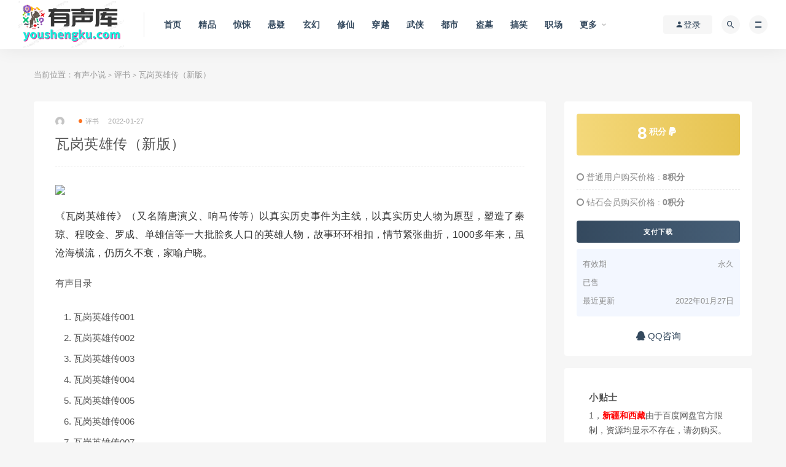

--- FILE ---
content_type: text/html; charset=UTF-8
request_url: https://www.oncline.cn/archives/6626.html
body_size: 15856
content:
<!DOCTYPE html>
<html lang="zh-CN">
<head>
	<meta charset="UTF-8">
	<meta http-equiv="X-UA-Compatible" content="IE=edge">
	<meta name="viewport" content="width=device-width, initial-scale=1">
	<link rel="profile" href="https://gmpg.org/xfn/11">
	<link href="http://www.oncline.cn/wp-content/uploads/2021/12/1640834822-2fb17d6b4e48ecc.png" rel="icon">
  <title>瓦岗英雄传（新版）-有声小说</title>

	<meta name='robots' content='max-image-preview:large' />
<link rel='dns-prefetch' href='//www.oncline.cn' />
<link rel='dns-prefetch' href='//s.w.org' />
        <meta property="og:title" content="瓦岗英雄传（新版）">
        <meta property="og:description" content=" ...">
        <meta property="og:type" content="article">
        <meta property="og:url" content="https://www.oncline.cn/archives/6626.html">
        <meta property="og:site_name" content="有声小说">
        <meta property="og:image" content="https://imagev2.xmcdn.com/group73/M00/7E/CE/wKgO0V5OhGqz6EsCAAApkRFneDA592.jpg">
    <link rel='stylesheet' id='audioigniter-css'  href='https://www.oncline.cn/wp-content/plugins/audioigniter/player/build/style.css?ver=1.7.1' type='text/css' media='all' />
<link rel='stylesheet' id='external-css'  href='https://www.oncline.cn/wp-content/themes/ripro/assets/css/external.css?ver=8.9.0' type='text/css' media='all' />
<link rel='stylesheet' id='sweetalert2-css'  href='https://www.oncline.cn/wp-content/themes/ripro/assets/css/sweetalert2.min.css?ver=8.9.0' type='text/css' media='all' />
<link rel='stylesheet' id='app-css'  href='https://www.oncline.cn/wp-content/themes/ripro/assets/css/app.css?ver=8.9.0' type='text/css' media='all' />
<link rel='stylesheet' id='diy-css'  href='https://www.oncline.cn/wp-content/themes/ripro/assets/css/diy.css?ver=8.9.0' type='text/css' media='all' />
<link rel='stylesheet' id='fancybox-css'  href='https://www.oncline.cn/wp-content/themes/ripro/assets/css/jquery.fancybox.min.css?ver=8.9.0' type='text/css' media='all' />
<script type='text/javascript' src='https://www.oncline.cn/wp-content/themes/ripro/assets/js/jquery-2.2.4.min.js?ver=2.2.4' id='jquery-js'></script>
<script type='text/javascript' src='https://www.oncline.cn/wp-content/themes/ripro/assets/js/plugins/sweetalert2.min.js?ver=8.9.0' id='sweetalert2-js'></script>
<meta name="keywords" content="评书">
<meta name="description" content="《瓦岗英雄传》（又名隋唐演义、响马传等）以真实历史事件为主线，以真实历史人物为原型，塑造了秦琼、程咬金、罗成、单雄信等一大批脍炙人口的英雄人物，故事环环相扣，情节紧张曲折，1000多年来，虽沧海横流，仍历久不衰，家喻户晓。有声目录瓦岗英雄传001瓦岗英雄传002瓦岗英雄传003瓦...">
<style type="text/css">.navbar .logo {

    max-width: 172px;

}</style>	<!-- HTML5 shim, for IE6-8 support of HTML5 elements. All other JS at the end of file. -->
    <!--[if lt IE 9]>
      <script src="https://www.oncline.cn/wp-content/themes/ripro/assets/js/html5shiv.js"></script>
      <script src="https://www.oncline.cn/wp-content/themes/ripro/assets/js/respond.min.js"></script>
    <![endif]-->
    </head>

<body class="post-template-default single single-post postid-6626 single-format-standard  max_width navbar-sticky navbar-full sidebar-right pagination-numeric">

<div class="site">
    
<header class="site-header">
      <div class="navbar">
      <div class="logo-wrapper">
              <a href="https://www.oncline.cn/">
          <img class="logo regular tap-logo" src="http://www.oncline.cn/wp-content/uploads/2021/12/1639728221-a23906e0054ba39.png" data-dark="" alt="有声小说">
        </a>
            </div>
      <div class="sep"></div>
      
      <nav class="main-menu hidden-xs hidden-sm hidden-md">
        
        <ul id="menu-newmenu" class="nav-list u-plain-list"><li id="menu-item-2807" class="menu-item menu-item-type-custom menu-item-object-custom menu-item-home menu-item-2807"><a href="https://www.oncline.cn/">首页</a></li>
<li id="menu-item-442" class="menu-item menu-item-type-taxonomy menu-item-object-category menu-item-442"><a href="https://www.oncline.cn/jingpinxiaoshuo">精品</a></li>
<li id="menu-item-443" class="menu-item menu-item-type-taxonomy menu-item-object-category menu-item-443"><a href="https://www.oncline.cn/jingsongxiaoshuo">惊悚</a></li>
<li id="menu-item-445" class="menu-item menu-item-type-taxonomy menu-item-object-category menu-item-445"><a href="https://www.oncline.cn/xuanyixiaoshuo">悬疑</a></li>
<li id="menu-item-448" class="menu-item menu-item-type-taxonomy menu-item-object-category menu-item-448"><a href="https://www.oncline.cn/xuanhuanxiaoshuo">玄幻</a></li>
<li id="menu-item-444" class="menu-item menu-item-type-taxonomy menu-item-object-category menu-item-444"><a href="https://www.oncline.cn/xiuxianxiaoshuo">修仙</a></li>
<li id="menu-item-449" class="menu-item menu-item-type-taxonomy menu-item-object-category menu-item-449"><a href="https://www.oncline.cn/chuanyuexiaoshuo">穿越</a></li>
<li id="menu-item-447" class="menu-item menu-item-type-taxonomy menu-item-object-category menu-item-447"><a href="https://www.oncline.cn/wuxiaxiaoshuo">武侠</a></li>
<li id="menu-item-452" class="menu-item menu-item-type-taxonomy menu-item-object-category menu-item-452"><a href="https://www.oncline.cn/dushixiaoshuo">都市</a></li>
<li id="menu-item-2969" class="menu-item menu-item-type-taxonomy menu-item-object-category menu-item-2969"><a href="https://www.oncline.cn/daomuxiaoshuo">盗墓</a></li>
<li id="menu-item-3393" class="menu-item menu-item-type-taxonomy menu-item-object-category menu-item-3393"><a href="https://www.oncline.cn/gaoxiaoxiaoshuo">搞笑</a></li>
<li id="menu-item-3395" class="menu-item menu-item-type-taxonomy menu-item-object-category menu-item-3395"><a href="https://www.oncline.cn/zhichangxiaoshuo">职场</a></li>
<li id="menu-item-3399" class="menu-item menu-item-type-taxonomy menu-item-object-category menu-item-has-children menu-item-3399"><a href="https://www.oncline.cn/gengduoxiaoshuo">更多</a>
<ul class="sub-menu">
	<li id="menu-item-3398" class="menu-item menu-item-type-taxonomy menu-item-object-category menu-item-3398"><a href="https://www.oncline.cn/chongshengxiaoshuo">重生</a></li>
	<li id="menu-item-3404" class="menu-item menu-item-type-taxonomy menu-item-object-category menu-item-3404"><a href="https://www.oncline.cn/ertongxiaoshuo">儿童</a></li>
	<li id="menu-item-3405" class="menu-item menu-item-type-taxonomy menu-item-object-category menu-item-3405"><a href="https://www.oncline.cn/lishixiaoshuo">历史</a></li>
	<li id="menu-item-3406" class="menu-item menu-item-type-taxonomy menu-item-object-category menu-item-3406"><a href="https://www.oncline.cn/wenxuexiaoshuo">文学</a></li>
	<li id="menu-item-3407" class="menu-item menu-item-type-taxonomy menu-item-object-category menu-item-3407"><a href="https://www.oncline.cn/zixunxiaoshuo">资讯</a></li>
</ul>
</li>
</ul>      </nav>
      
      <div class="main-search">
        <form method="get" class="search-form inline" action="https://www.oncline.cn/">
  <input type="search" class="search-field inline-field" placeholder="输入关键词，回车..." autocomplete="off" value="" name="s" required="required">
  <button type="submit" class="search-submit"><i class="mdi mdi-magnify"></i></button>
</form>        <div class="search-close navbar-button"><i class="mdi mdi-close"></i></div>
      </div>

      <div class="actions">
                  <!-- user -->
                        <div class="login-btn navbar-button"><i class="mdi mdi-account"></i> 登录</div>
                          <!-- user end -->
        <div class="search-open navbar-button"><i class="mdi mdi-magnify"></i></div>
                <div class="burger"></div>
      </div>
    </div>
  </header>

<div class="header-gap"></div>    <div class="site-content">
    

<div class="container">
	
	
	<div class="breadcrumbs">
	当前位置：<a href="https://www.oncline.cn">有声小说</a> <small>></small> <a href="https://www.oncline.cn/pingshuxiaoshuo">评书</a> <small>></small> 瓦岗英雄传（新版）	</div>
	<div class="row">
		<div class="content-column col-lg-9">
			<div class="content-area">
				<main class="site-main">
					<article id="post-6626" class="article-content">
    <div class="container">
  <div class="cao_entry_header">

  <header class="entry-header">          <div class="entry-meta">
                  <span class="meta-author">
            <a>
              <img alt='' src='https://secure.gravatar.com/avatar/?s=40&#038;d=mm&#038;r=g' srcset='https://secure.gravatar.com/avatar/?s=80&#038;d=mm&#038;r=g 2x' class='avatar avatar-40 photo avatar-default' height='40' width='40' loading='lazy'/>            </a>
          </span>
                  <span class="meta-category">
                          <a target="_blank" href="https://www.oncline.cn/pingshuxiaoshuo" rel="category">
                  <i class="dot"></i>评书              </a>
                      </span>
                  <span class="meta-date">
            <a target="_blank" href="https://www.oncline.cn/archives/6626.html">
              <time datetime="2022-01-27T13:41:38+08:00">
                2022-01-27              </time>
            </a>
          </span>
                    <span class="meta-edit"></span>
        
      </div>
    
    <h1 class="entry-title">瓦岗英雄传（新版）</h1>  </header></div></div>  <div class="container">
    <div class="entry-wrapper">
            <div class="entry-content u-text-format u-clearfix">
        <p><img src="https://imagev2.xmcdn.com/group73/M00/7E/CE/wKgO0V5OhGqz6EsCAAApkRFneDA592.jpg"></p>
<div class="album-intro Q_v">
<article class="intro Q_v">
<p style="font-size:16px;color:#333333;line-height:30px;font-family:Helvetica,Arial,sans-serif;font-weight:normal;text-align:justify;hyphens:auto" data-flag="normal"><span>《瓦岗英雄传》（又名隋唐演义、响马传等）以真实历史事件为主线，以真实历史人物为原型，塑造了秦琼、程咬金、罗成、单雄信等一大批脍炙人口的英雄人物，故事环环相扣，情节紧张曲折，1000多年来，虽沧海横流，仍历久不衰，家喻户晓。</span></p>
</article>
</div>
<p>有声目录</p>
<ol>
<li>瓦岗英雄传001</li>
<li>瓦岗英雄传002</li>
<li>瓦岗英雄传003</li>
<li>瓦岗英雄传004</li>
<li>瓦岗英雄传005</li>
<li>瓦岗英雄传006</li>
<li>瓦岗英雄传007</li>
<li>瓦岗英雄传008</li>
<li>瓦岗英雄传009</li>
<li>瓦岗英雄传010</li>
<li>瓦岗英雄传011</li>
<li>瓦岗英雄传012</li>
<li>瓦岗英雄传013</li>
<li>瓦岗英雄传014</li>
<li>瓦岗英雄传015</li>
<li>瓦岗英雄传016</li>
<li>瓦岗英雄传017</li>
<li>瓦岗英雄传018</li>
<li>瓦岗英雄传019</li>
<li>瓦岗英雄传020</li>
</ol>
      </div>
      <div id="pay-single-box"></div>
        <div class="article-copyright"><span style="color:red">如果付款后未跳转链接.请刷新一下网页</span>
如果还是未跳转出链接.加管理补发链接
QQ：2559748269 微信：457758016 
不会保存百度网盘的.看教程
打开一个资源链接，然后输入提取码。
如果是手机保存，一定要把链接复制到浏览器，然后登陆自己的百度网盘账号在保存。
直接在网盘APP里是不可以分文件夹保存的，百度会员可以忽略。
使用说明：<br>
1.资源均为百度网盘链接分享<br>
2.购买以后可以直接看到网盘链接<br>
3.把链接粘贴到浏览器填写上提取码<br>
4.把分享的资源保存到自己网盘里即可<br>
5.用手机可以直接在网盘里直接在线收听<br>
5.不是百度会员的话只能每次保存500个文件<br>
6.不是百度会员每次保存一个文件夹就可以了<br>

<br/><a href="https://www.oncline.cn">有声小说</a> &raquo; <a href="https://www.oncline.cn/archives/6626.html">瓦岗英雄传（新版）</a></div>

<div class="ripro_gg_wrap pc"><img src="http://www.oncline.cn/wp-content/uploads/2022/10/bot2.png"></div><div class="article-footer">
    <div class="author-box">
    <div class="author-image">
      <img alt='' src='https://secure.gravatar.com/avatar/?s=96&#038;d=mm&#038;r=g' srcset='https://secure.gravatar.com/avatar/?s=192&#038;d=mm&#038;r=g 2x' class='avatar avatar-96 photo avatar-default' height='96' width='96' loading='lazy'/>    </div>
    <div class="author-info">
      <h4 class="author-name">
        <a target="_blank" href="javascript:;"></a>
        <span class="label label-default"><i class="fa fa-diamond"></i> 普通</span>      </h4>
    </div>
  </div>
     
</div>    </div>
  </div>
</article>


  <div class="entry-navigation">
    <nav class="article-nav">
        <span class="article-nav-prev">上一篇<br><a href="https://www.oncline.cn/archives/4867.html" rel="prev">康旭来唱太平歌词</a></span>
        <span class="article-nav-next">下一篇<br><a href="https://www.oncline.cn/archives/4869.html" rel="next">隋唐演义|史上最全的隋唐演义</a></span>
    </nav>
    
  </div>

      <!-- # 标准网格模式... -->
      <div class="related-posts-grid">
        <h4 class="u-border-title">相关推荐</h4>
        <div class="row">
                     <div class="col-6 col-sm-3 col-md-3 mt-10 mb-10">
              <article class="post">
                      <div class="entry-media">
        <div class="placeholder" style="padding-bottom: 66.666666666667%;">
          <a target="_blank"  href="https://www.oncline.cn/archives/5195.html">
            <img class="lazyload" data-src="https://imagev2.xmcdn.com/storages/2370-audiofreehighqps/4E/B0/CKwRIasEiqOyAAEZYACzJ8st.jpg" src="[data-uri]" alt="听友98936963的专辑">
          </a>
                  </div>
              </div>
                      <div class="entry-wrapper">
                  
  <header class="entry-header">    
    <h4 class="entry-title"><a target="_blank" href="https://www.oncline.cn/archives/5195.html" title="听友98936963的专辑" rel="bookmark">听友98936963的专辑</a></h4>  </header>                </div>
              </article>
            </div>
                      <div class="col-6 col-sm-3 col-md-3 mt-10 mb-10">
              <article class="post">
                      <div class="entry-media">
        <div class="placeholder" style="padding-bottom: 66.666666666667%;">
          <a target="_blank"  href="https://www.oncline.cn/archives/5180.html">
            <img class="lazyload" data-src="https://imagev2.xmcdn.com/storages/775a-audiofreehighqps/AE/BE/CMCoOSMEGO7nAAAOKACPKca2.jpg" src="[data-uri]" alt="纸风铃">
          </a>
                  </div>
              </div>
                      <div class="entry-wrapper">
                  
  <header class="entry-header">    
    <h4 class="entry-title"><a target="_blank" href="https://www.oncline.cn/archives/5180.html" title="纸风铃" rel="bookmark">纸风铃</a></h4>  </header>                </div>
              </article>
            </div>
                      <div class="col-6 col-sm-3 col-md-3 mt-10 mb-10">
              <article class="post">
                      <div class="entry-media">
        <div class="placeholder" style="padding-bottom: 66.666666666667%;">
          <a target="_blank"  href="https://www.oncline.cn/archives/5330.html">
            <img class="lazyload" data-src="https://imagev2.xmcdn.com/group74/M04/70/E9/wKgO3F5OUFOx_nR3AADpjLMTSOM443.jpg" src="[data-uri]" alt="中外经典鉴赏幽默大套餐^_^！">
          </a>
                  </div>
              </div>
                      <div class="entry-wrapper">
                  
  <header class="entry-header">    
    <h4 class="entry-title"><a target="_blank" href="https://www.oncline.cn/archives/5330.html" title="中外经典鉴赏幽默大套餐^_^！" rel="bookmark">中外经典鉴赏幽默大套餐^_^！</a></h4>  </header>                </div>
              </article>
            </div>
                      <div class="col-6 col-sm-3 col-md-3 mt-10 mb-10">
              <article class="post">
                      <div class="entry-media">
        <div class="placeholder" style="padding-bottom: 66.666666666667%;">
          <a target="_blank"  href="https://www.oncline.cn/archives/7040.html">
            <img class="lazyload" data-src="https://imagev2.xmcdn.com/group64/M04/10/FD/wKgMaV2DLhyzwe7BAAAtgpV4THE180.png" src="[data-uri]" alt="三山子评书小段">
          </a>
                  </div>
              </div>
                      <div class="entry-wrapper">
                  
  <header class="entry-header">    
    <h4 class="entry-title"><a target="_blank" href="https://www.oncline.cn/archives/7040.html" title="三山子评书小段" rel="bookmark">三山子评书小段</a></h4>  </header>                </div>
              </article>
            </div>
                  </div>
      </div>
    
  

<div class="bottom-area">
    <div id="comments" class="comments-area">
        
        
        
        	<div id="respond" class="comment-respond">
		<h3 id="reply-title" class="comment-reply-title">发表评论 <small><a rel="nofollow" id="cancel-comment-reply-link" href="/archives/6626.html#respond" style="display:none;">取消回复</a></small></h3><form action="https://www.oncline.cn/wp-comments-post.php" method="post" id="commentform" class="comment-form" novalidate><p class="comment-form-comment"><textarea id="comment" name="comment" rows="8" aria-required="true"></textarea></p><div class="row comment-author-inputs"><div class="col-md-4 input"><p class="comment-form-author"><label for="author">昵称*</label><input id="author" name="author" type="text" value="" size="30" aria-required='true'></p></div>
<div class="col-md-4 input"><p class="comment-form-email"><label for="email">E-mail*</label><input id="email" name="email" type="text" value="" size="30" aria-required='true'></p></div>
<div class="col-md-4 input"><p class="comment-form-url"><label for="url">网站</label><input id="url" name="url" type="text" value="" size="30"></p></div></div>
<p class="comment-form-cookies-consent"><input id="wp-comment-cookies-consent" name="wp-comment-cookies-consent" type="checkbox" value="yes"> <label for="wp-comment-cookies-consent">下次发表评论时，请在此浏览器中保存我的姓名、电子邮件和网站</label></p>
<p class="form-submit"><input name="submit" type="submit" id="submit" class="button" value="发表评论" /> <input type='hidden' name='comment_post_ID' value='6626' id='comment_post_ID' />
<input type='hidden' name='comment_parent' id='comment_parent' value='0' />
</p></form>	</div><!-- #respond -->
	    </div>
</div>				</main>
			</div>
		</div>
					<div class="sidebar-column col-lg-3">
				
<aside class="widget-area">
	<div id="cao_widget_pay-5" class="widget widget-pay"><div class="pay--rateinfo"><b><span class="price">8<sup>积分 <i class="fa fa-paypal"></i></sup></span></b></div><ul class="pricing-options"><li><i class="fa fa-circle-o"></i> 普通用户购买价格 : <span class="pricing__opt">8积分</span></li><li><i class="fa fa-circle-o"></i> 钻石会员购买价格 : <span class="pricing__opt">0积分</span></li></ul><div class="pay--content"><div class="pay-box"><button type="button" class="click-pay btn btn--primary btn--block" data-postid="6626" data-nonce="3b4f77a757" data-price="8积分">支付下载</button></div></div><div class="agent--contact"><ul class="list-paybody"><li><span>有效期</span><span>永久 </span></li><li><span>已售</span><span></span></li><li><span>最近更新</span><span>2022年01月27日</span></li></ul></div><div class="ac_qqhao"><a target="_blank" href="http://wpa.qq.com/msgrd?v=3&uin=2559748269&site=qq&menu=yes"><i class="fa fa-qq"></i> QQ咨询</a></div></div><div id="block-8" class="widget widget_block"><section id="b2-widget-html-2" class="widget b2-widget-html mg-b box b2-radius"><div class="b2-widget-title"><h2 class="widget-title">小贴士</h2></div><div class="b2-widget-box">
			<div class="html-widget">
				<div class="html-widget-content">
					<span style="font-size:14px;">1，<span style="color: red;"><b>新疆和西藏</b></span>由于百度网盘官方限制，资源均显示不存在，请勿购买。<br><br>
2，<span style="color: red;"><b>无需登陆注册即可下单</b></span>，支付成功刷新后会自动出现百度云盘地址。<br><br>
3，<span style="color: red;"><b>不幸遇到资源失效</b></span>，感觉自己竟然花钱买了个寂寞(<span style="color: green;">概率低于1%</span>)，请联系站长哭诉，有补偿。<br><br>
4，<span style="color: red;"><b>失效反馈或其他建议联系邮箱</b></span>：2559748269@qq.com
<br>
反馈成功补偿1-3个有声小说。
<br><br>
5，上班时间：<span style="color: green;">
9:00—12:00 
14:00—19:00 
21:00—22:30
</span>
</strong></span><strong>
				</strong></div><strong>
			</strong></div><strong>
		</strong></div></section></div><div id="media_image-4" class="widget widget_media_image"><img width="300" height="300" src="https://www.oncline.cn/wp-content/uploads/2021/12/1640767087-d11599cce799b92.jpg" class="image wp-image-2809  attachment-full size-full" alt="" loading="lazy" style="max-width: 100%; height: auto;" srcset="https://www.oncline.cn/wp-content/uploads/2021/12/1640767087-d11599cce799b92.jpg 300w, https://www.oncline.cn/wp-content/uploads/2021/12/1640767087-d11599cce799b92-150x150.jpg 150w" sizes="(max-width: 300px) 100vw, 300px" /></div><div id="media_image-3" class="widget widget_media_image"><img width="300" height="128" src="https://www.oncline.cn/wp-content/uploads/2021/12/1640836338-076c1f287df87c5.png" class="image wp-image-2815  attachment-full size-full" alt="" loading="lazy" style="max-width: 100%; height: auto;" /></div><div id="cao_widget_post-7" class="widget cao-widget-posts"><div class="posts"><div class="left">      <div class="entry-media">
        <div class="placeholder" style="padding-bottom: 66.666666666667%;">
          <a target="_blank"  href="https://www.oncline.cn/archives/9604.html">
            <img class="lazyload" data-src="https://imagev2.xmcdn.com/group48/M02/97/BA/wKgKlVuc6-vD4hRQAAc46K4SAtE729.jpg" src="[data-uri]" alt="至尊归来之盛世妖后">
          </a>
                  </div>
              </div>
      <a href="https://www.oncline.cn/archives/9604.html" rel="bookmark" title="至尊归来之盛世妖后">至尊归来之盛世妖后</a></div><div class="left">      <div class="entry-media">
        <div class="placeholder" style="padding-bottom: 66.666666666667%;">
          <a target="_blank"  href="https://www.oncline.cn/archives/9141.html">
            <img class="lazyload" data-src="https://imagev2.xmcdn.com/group69/M0B/9E/04/wKgMb13faKHxK_0yAANLDBHEDJM684.jpg" src="[data-uri]" alt="重生千金归来【多人】女强&#038;甜宠">
          </a>
                  </div>
              </div>
      <a href="https://www.oncline.cn/archives/9141.html" rel="bookmark" title="重生千金归来【多人】女强&#038;甜宠">重生千金归来【多人】女强&#038;甜宠</a></div><div class="left">      <div class="entry-media">
        <div class="placeholder" style="padding-bottom: 66.666666666667%;">
          <a target="_blank"  href="https://www.oncline.cn/archives/9049.html">
            <img class="lazyload" data-src="https://imagev2.xmcdn.com/group44/M07/29/AC/wKgKkVsOXmzDOCL5AAIWBeyyXOk157.jpg" src="[data-uri]" alt="锦绣归">
          </a>
                  </div>
              </div>
      <a href="https://www.oncline.cn/archives/9049.html" rel="bookmark" title="锦绣归">锦绣归</a></div><div class="left">      <div class="entry-media">
        <div class="placeholder" style="padding-bottom: 66.666666666667%;">
          <a target="_blank"  href="https://www.oncline.cn/archives/9032.html">
            <img class="lazyload" data-src="https://imagev2.xmcdn.com/group65/M0B/E7/6E/wKgMal2AkLDCmJKIAAJCzA2MN1A318.jpg" src="[data-uri]" alt="嗜宠夜王狂妃（精品双播）">
          </a>
                  </div>
              </div>
      <a href="https://www.oncline.cn/archives/9032.html" rel="bookmark" title="嗜宠夜王狂妃（精品双播）">嗜宠夜王狂妃（精品双播）</a></div><div class="left">      <div class="entry-media">
        <div class="placeholder" style="padding-bottom: 66.666666666667%;">
          <a target="_blank"  href="https://www.oncline.cn/archives/8954.html">
            <img class="lazyload" data-src="https://imagev2.xmcdn.com/group77/M05/39/DE/wKgO316dRZ2A5M9cAATGEcCkxPk645.jpg" src="[data-uri]" alt="通灵小娇妻：收复神秘老公|欢脱甜宠（尘萱/裂神多人剧）">
          </a>
                  </div>
              </div>
      <a href="https://www.oncline.cn/archives/8954.html" rel="bookmark" title="通灵小娇妻：收复神秘老公|欢脱甜宠（尘萱/裂神多人剧）">通灵小娇妻：收复神秘老公|欢脱甜宠（尘萱/裂神多人剧）</a></div><div class="left">      <div class="entry-media">
        <div class="placeholder" style="padding-bottom: 66.666666666667%;">
          <a target="_blank"  href="https://www.oncline.cn/archives/8734.html">
            <img class="lazyload" data-src="https://imagev2.xmcdn.com/group48/M02/2F/13/wKgKlVtO21SS4oCCAArC1N4gLhA124.jpg" src="[data-uri]" alt="重生之深宫嫡女【双播】">
          </a>
                  </div>
              </div>
      <a href="https://www.oncline.cn/archives/8734.html" rel="bookmark" title="重生之深宫嫡女【双播】">重生之深宫嫡女【双播】</a></div><div class="left">      <div class="entry-media">
        <div class="placeholder" style="padding-bottom: 66.666666666667%;">
          <a target="_blank"  href="https://www.oncline.cn/archives/8686.html">
            <img class="lazyload" data-src="https://imagev2.xmcdn.com/group51/M07/FF/82/wKgKmlv3xN2SDuq7AAVUVnPYuWw760.jpg" src="[data-uri]" alt="冥帝绝宠：逆天神医毒妃（精品）">
          </a>
                  </div>
              </div>
      <a href="https://www.oncline.cn/archives/8686.html" rel="bookmark" title="冥帝绝宠：逆天神医毒妃（精品）">冥帝绝宠：逆天神医毒妃（精品）</a></div><div class="left">      <div class="entry-media">
        <div class="placeholder" style="padding-bottom: 66.666666666667%;">
          <a target="_blank"  href="https://www.oncline.cn/archives/8645.html">
            <img class="lazyload" data-src="https://imagev2.xmcdn.com/group48/M01/2A/61/wKgKnFtKqfewu7udAAG2B1am5k0799.jpg" src="[data-uri]" alt="腹黑娘亲带球跑(多人精品剧)">
          </a>
                  </div>
              </div>
      <a href="https://www.oncline.cn/archives/8645.html" rel="bookmark" title="腹黑娘亲带球跑(多人精品剧)">腹黑娘亲带球跑(多人精品剧)</a></div><div class="left">      <div class="entry-media">
        <div class="placeholder" style="padding-bottom: 66.666666666667%;">
          <a target="_blank"  href="https://www.oncline.cn/archives/8384.html">
            <img class="lazyload" data-src="https://imagev2.xmcdn.com/group47/M0A/43/08/wKgKk1tkJcmwQwtGAAIZ5b9RRjs927.jpg" src="[data-uri]" alt="穿到七十年代蜕变">
          </a>
                  </div>
              </div>
      <a href="https://www.oncline.cn/archives/8384.html" rel="bookmark" title="穿到七十年代蜕变">穿到七十年代蜕变</a></div><div class="left">      <div class="entry-media">
        <div class="placeholder" style="padding-bottom: 66.666666666667%;">
          <a target="_blank"  href="https://www.oncline.cn/archives/8370.html">
            <img class="lazyload" data-src="https://imagev2.xmcdn.com/group29/M0A/F7/81/wKgJXVlQZWzwFyMTAAJi3P5Svwc933.jpg" src="[data-uri]" alt="凤倾天阑">
          </a>
                  </div>
              </div>
      <a href="https://www.oncline.cn/archives/8370.html" rel="bookmark" title="凤倾天阑">凤倾天阑</a></div><div class="left">      <div class="entry-media">
        <div class="placeholder" style="padding-bottom: 66.666666666667%;">
          <a target="_blank"  href="https://www.oncline.cn/archives/8277.html">
            <img class="lazyload" data-src="https://imagev2.xmcdn.com/group87/M06/A6/8F/wKg5IV8eZUGR4Ml3AAGwdUF817Q088.jpg" src="[data-uri]" alt="锦屏记/庶女生存计">
          </a>
                  </div>
              </div>
      <a href="https://www.oncline.cn/archives/8277.html" rel="bookmark" title="锦屏记/庶女生存计">锦屏记/庶女生存计</a></div><div class="left">      <div class="entry-media">
        <div class="placeholder" style="padding-bottom: 66.666666666667%;">
          <a target="_blank"  href="https://www.oncline.cn/archives/7427.html">
            <img class="lazyload" data-src="https://imagev2.xmcdn.com/storages/1614-audiofreehighqps/D6/1E/CMCoOSQD4A83AAZLMgB-cVqS.jpeg" src="[data-uri]" alt="孤凰｜古言权斗｜一刀苏苏多人有声剧｜VIP免费有声小说">
          </a>
                  </div>
              </div>
      <a href="https://www.oncline.cn/archives/7427.html" rel="bookmark" title="孤凰｜古言权斗｜一刀苏苏多人有声剧｜VIP免费有声小说">孤凰｜古言权斗｜一刀苏苏多人有声剧｜VIP免费有声小说</a></div><div class="left">      <div class="entry-media">
        <div class="placeholder" style="padding-bottom: 66.666666666667%;">
          <a target="_blank"  href="https://www.oncline.cn/archives/7424.html">
            <img class="lazyload" data-src="https://imagev2.xmcdn.com/group51/M05/46/DD/wKgKmlu-vvvAH9RGAAKyYdVLemE330.jpg" src="[data-uri]" alt="春日宴|白鹭成双超人气古言">
          </a>
                  </div>
              </div>
      <a href="https://www.oncline.cn/archives/7424.html" rel="bookmark" title="春日宴|白鹭成双超人气古言">春日宴|白鹭成双超人气古言</a></div><div class="left">      <div class="entry-media">
        <div class="placeholder" style="padding-bottom: 66.666666666667%;">
          <a target="_blank"  href="https://www.oncline.cn/archives/7422.html">
            <img class="lazyload" data-src="https://imagev2.xmcdn.com/storages/ad0e-audiofreehighqps/F4/1D/CMCoOSYEcAf3AA11awCplvLu.jpg" src="[data-uri]" alt="欢喜记事｜清灵/阑珊梦领衔爆笑多人有声剧">
          </a>
                  </div>
              </div>
      <a href="https://www.oncline.cn/archives/7422.html" rel="bookmark" title="欢喜记事｜清灵/阑珊梦领衔爆笑多人有声剧">欢喜记事｜清灵/阑珊梦领衔爆笑多人有声剧</a></div><div class="left">      <div class="entry-media">
        <div class="placeholder" style="padding-bottom: 66.666666666667%;">
          <a target="_blank"  href="https://www.oncline.cn/archives/7421.html">
            <img class="lazyload" data-src="https://imagev2.xmcdn.com/storages/90b7-audiofreehighqps/B9/E5/CMCoOSEEMf2DABB1BQCWjNlL.jpg" src="[data-uri]" alt="且把年华赠天下|御宠医妃搞笑甜宠多人有声剧（云天河＆沈念如）">
          </a>
                  </div>
              </div>
      <a href="https://www.oncline.cn/archives/7421.html" rel="bookmark" title="且把年华赠天下|御宠医妃搞笑甜宠多人有声剧（云天河＆沈念如）">且把年华赠天下|御宠医妃搞笑甜宠多人有声剧（云天河＆沈念如）</a></div><div class="left">      <div class="entry-media">
        <div class="placeholder" style="padding-bottom: 66.666666666667%;">
          <a target="_blank"  href="https://www.oncline.cn/archives/7420.html">
            <img class="lazyload" data-src="https://imagev2.xmcdn.com/group40/M03/62/0F/wKgJVFrdtDOD4o3KAAFvWOmBOZI097.jpg" src="[data-uri]" alt="知否？知否？应是绿肥红瘦（赵丽颖、冯绍峰、朱一龙主演电视剧）">
          </a>
                  </div>
              </div>
      <a href="https://www.oncline.cn/archives/7420.html" rel="bookmark" title="知否？知否？应是绿肥红瘦（赵丽颖、冯绍峰、朱一龙主演电视剧）">知否？知否？应是绿肥红瘦（赵丽颖、冯绍峰、朱一龙主演电视剧）</a></div><div class="left">      <div class="entry-media">
        <div class="placeholder" style="padding-bottom: 66.666666666667%;">
          <a target="_blank"  href="https://www.oncline.cn/archives/7418.html">
            <img class="lazyload" data-src="https://imagev2.xmcdn.com/storages/f061-audiofreehighqps/A7/72/CKwRIasEwr_SAAV6rwDHQJpU.jpg" src="[data-uri]" alt="韶光慢| 古言重生| 冬天的柳叶 著 云天河&#038;调儿 演播">
          </a>
                  </div>
              </div>
      <a href="https://www.oncline.cn/archives/7418.html" rel="bookmark" title="韶光慢| 古言重生| 冬天的柳叶 著 云天河&#038;调儿 演播">韶光慢| 古言重生| 冬天的柳叶 著 云天河&#038;调儿 演播</a></div><div class="left">      <div class="entry-media">
        <div class="placeholder" style="padding-bottom: 66.666666666667%;">
          <a target="_blank"  href="https://www.oncline.cn/archives/7417.html">
            <img class="lazyload" data-src="https://imagev2.xmcdn.com/group72/M0A/07/69/wKgO0F5DtN-xck9oAAU7X9YN5AQ547.jpg" src="[data-uri]" alt="（免费有声小说）盛世狂妃：傻女惊华（古言宅斗精品）">
          </a>
                  </div>
              </div>
      <a href="https://www.oncline.cn/archives/7417.html" rel="bookmark" title="（免费有声小说）盛世狂妃：傻女惊华（古言宅斗精品）">（免费有声小说）盛世狂妃：傻女惊华（古言宅斗精品）</a></div><div class="left">      <div class="entry-media">
        <div class="placeholder" style="padding-bottom: 66.666666666667%;">
          <a target="_blank"  href="https://www.oncline.cn/archives/7415.html">
            <img class="lazyload" data-src="https://imagev2.xmcdn.com/group58/M00/B3/18/wKgLglzqCZyDvOVOAAUrv0Z-Kk4052.jpg" src="[data-uri]" alt="冷王毒宠医妃|穿越免费有声小说（神隐、思远双播）">
          </a>
                  </div>
              </div>
      <a href="https://www.oncline.cn/archives/7415.html" rel="bookmark" title="冷王毒宠医妃|穿越免费有声小说（神隐、思远双播）">冷王毒宠医妃|穿越免费有声小说（神隐、思远双播）</a></div><div class="left">      <div class="entry-media">
        <div class="placeholder" style="padding-bottom: 66.666666666667%;">
          <a target="_blank"  href="https://www.oncline.cn/archives/7409.html">
            <img class="lazyload" data-src="https://imagev2.xmcdn.com/group50/M00/48/C5/wKgKmVvvmKCRMK-JAAF-6QUkwdE602.jpg" src="[data-uri]" alt="王的女人谁敢动｜爆笑古言穿越｜一刀苏苏双播｜免费有声小说">
          </a>
                  </div>
              </div>
      <a href="https://www.oncline.cn/archives/7409.html" rel="bookmark" title="王的女人谁敢动｜爆笑古言穿越｜一刀苏苏双播｜免费有声小说">王的女人谁敢动｜爆笑古言穿越｜一刀苏苏双播｜免费有声小说</a></div></div></div><div id="tag_cloud-5" class="widget widget_tag_cloud"><h5 class="widget-title">标签大全</h5><div class="tagcloud"><a href="https://www.oncline.cn/archives/tag/%e4%b8%80%e5%9d%97%e6%9d%bf%e7%a0%96%e9%97%af%e4%bb%99%e7%95%8c" class="tag-cloud-link tag-link-54 tag-link-position-1" style="font-size: 11.559322033898pt;" aria-label="一块板砖闯仙界 (7个项目)">一块板砖闯仙界</a>
<a href="https://www.oncline.cn/archives/tag/%e4%b8%80%e5%bf%b5%e6%b0%b8%e6%81%92" class="tag-cloud-link tag-link-55 tag-link-position-2" style="font-size: 10.966101694915pt;" aria-label="一念永恒 (6个项目)">一念永恒</a>
<a href="https://www.oncline.cn/archives/tag/%e4%b8%81%e4%ba%8c%e7%8b%97%e7%9a%84%e8%82%86%e6%84%8f%e4%ba%ba%e7%94%9f" class="tag-cloud-link tag-link-66 tag-link-position-3" style="font-size: 8pt;" aria-label="丁二狗的肆意人生 (3个项目)">丁二狗的肆意人生</a>
<a href="https://www.oncline.cn/archives/tag/%e4%b8%87%e6%97%8f%e4%b9%8b%e5%8a%ab" class="tag-cloud-link tag-link-35 tag-link-position-4" style="font-size: 10.966101694915pt;" aria-label="万族之劫 (6个项目)">万族之劫</a>
<a href="https://www.oncline.cn/archives/tag/%e4%b8%89%e5%af%b8%e4%ba%ba%e9%97%b4" class="tag-cloud-link tag-link-48 tag-link-position-5" style="font-size: 9.1864406779661pt;" aria-label="三寸人间 (4个项目)">三寸人间</a>
<a href="https://www.oncline.cn/archives/tag/%e4%b8%8d%e6%9c%bd%e5%87%a1%e4%ba%ba" class="tag-cloud-link tag-link-61 tag-link-position-6" style="font-size: 9.1864406779661pt;" aria-label="不朽凡人 (4个项目)">不朽凡人</a>
<a href="https://www.oncline.cn/archives/tag/%e4%b9%9d%e6%98%9f%e5%a4%a9%e8%be%b0%e8%af%80" class="tag-cloud-link tag-link-71 tag-link-position-7" style="font-size: 8pt;" aria-label="九星天辰诀 (3个项目)">九星天辰诀</a>
<a href="https://www.oncline.cn/archives/tag/%e4%bb%99%e9%80%86" class="tag-cloud-link tag-link-52 tag-link-position-8" style="font-size: 12.745762711864pt;" aria-label="仙逆 (9个项目)">仙逆</a>
<a href="https://www.oncline.cn/archives/tag/%e4%be%af%e5%8d%ab%e4%b8%9c%e5%ae%98%e5%9c%ba%e7%ac%94%e8%ae%b0" class="tag-cloud-link tag-link-68 tag-link-position-9" style="font-size: 14.050847457627pt;" aria-label="侯卫东官场笔记 (12个项目)">侯卫东官场笔记</a>
<a href="https://www.oncline.cn/archives/tag/%e4%bf%ae%e7%9c%9f%e7%95%8c%e8%b4%a5%e7%b1%bb" class="tag-cloud-link tag-link-37 tag-link-position-10" style="font-size: 10.135593220339pt;" aria-label="修真界败类 (5个项目)">修真界败类</a>
<a href="https://www.oncline.cn/archives/tag/%e4%bf%ae%e7%9c%9f%e8%81%8a%e5%a4%a9%e7%be%a4" class="tag-cloud-link tag-link-53 tag-link-position-11" style="font-size: 10.966101694915pt;" aria-label="修真聊天群 (6个项目)">修真聊天群</a>
<a href="https://www.oncline.cn/archives/tag/%e5%85%ab%e8%8d%92%e5%89%91%e7%a5%9e" class="tag-cloud-link tag-link-58 tag-link-position-12" style="font-size: 8pt;" aria-label="八荒剑神 (3个项目)">八荒剑神</a>
<a href="https://www.oncline.cn/archives/tag/%e5%87%a1%e4%ba%ba%e4%bf%ae%e4%bb%99" class="tag-cloud-link tag-link-33 tag-link-position-13" style="font-size: 16.305084745763pt;" aria-label="凡人修仙 (19个项目)">凡人修仙</a>
<a href="https://www.oncline.cn/archives/tag/%e5%89%91%e6%9d%a5%e5%b9%bf%e6%92%ad%e5%89%a7" class="tag-cloud-link tag-link-69 tag-link-position-14" style="font-size: 10.966101694915pt;" aria-label="剑来广播剧 (6个项目)">剑来广播剧</a>
<a href="https://www.oncline.cn/archives/tag/%e5%8c%bb%e5%a5%b3%e5%b0%8f%e5%bd%93%e5%ae%b6" class="tag-cloud-link tag-link-56 tag-link-position-15" style="font-size: 9.1864406779661pt;" aria-label="医女小当家 (4个项目)">医女小当家</a>
<a href="https://www.oncline.cn/archives/tag/%e5%8f%a3%e6%89%8d%e4%b8%89%e7%bb%9d" class="tag-cloud-link tag-link-72 tag-link-position-16" style="font-size: 8pt;" aria-label="口才三绝 (3个项目)">口才三绝</a>
<a href="https://www.oncline.cn/archives/tag/%e5%a4%a7%e4%b8%bb%e5%ae%b0" class="tag-cloud-link tag-link-65 tag-link-position-17" style="font-size: 9.1864406779661pt;" aria-label="大主宰 (4个项目)">大主宰</a>
<a href="https://www.oncline.cn/archives/tag/%e5%a4%a7%e9%81%93%e4%ba%89%e9%94%8b" class="tag-cloud-link tag-link-64 tag-link-position-18" style="font-size: 8pt;" aria-label="大道争锋 (3个项目)">大道争锋</a>
<a href="https://www.oncline.cn/archives/tag/%e5%a8%87%e5%a8%98%e5%8c%bb%e7%bb%8f" class="tag-cloud-link tag-link-42 tag-link-position-19" style="font-size: 9.1864406779661pt;" aria-label="娇娘医经 (4个项目)">娇娘医经</a>
<a href="https://www.oncline.cn/archives/tag/%e5%b1%8c%e4%b8%9d%e9%81%93%e5%a3%ab" class="tag-cloud-link tag-link-39 tag-link-position-20" style="font-size: 13.694915254237pt;" aria-label="屌丝道士 (11个项目)">屌丝道士</a>
<a href="https://www.oncline.cn/archives/tag/%e5%ba%86%e4%bd%99%e5%b9%b4" class="tag-cloud-link tag-link-34 tag-link-position-21" style="font-size: 12.152542372881pt;" aria-label="庆余年 (8个项目)">庆余年</a>
<a href="https://www.oncline.cn/archives/tag/%e6%88%91%e5%ae%b6%e5%be%92%e5%bc%9f%e5%8f%88%e6%8c%82%e4%ba%86" class="tag-cloud-link tag-link-36 tag-link-position-22" style="font-size: 10.135593220339pt;" aria-label="我家徒弟又挂了 (5个项目)">我家徒弟又挂了</a>
<a href="https://www.oncline.cn/archives/tag/%e6%96%97%e7%a0%b4%e8%8b%8d%e7%a9%b9" class="tag-cloud-link tag-link-41 tag-link-position-23" style="font-size: 12.745762711864pt;" aria-label="斗破苍穹 (9个项目)">斗破苍穹</a>
<a href="https://www.oncline.cn/archives/tag/%e6%96%97%e7%bd%97%e5%a4%a7%e9%99%86" class="tag-cloud-link tag-link-40 tag-link-position-24" style="font-size: 15.830508474576pt;" aria-label="斗罗大陆 (17个项目)">斗罗大陆</a>
<a href="https://www.oncline.cn/archives/tag/%e6%98%8e%e6%9c%9d%e8%b4%a5%e5%ae%b6%e5%ad%90" class="tag-cloud-link tag-link-31 tag-link-position-25" style="font-size: 12.152542372881pt;" aria-label="明朝败家子 (8个项目)">明朝败家子</a>
<a href="https://www.oncline.cn/archives/tag/%e6%98%8e%e6%9c%9d%e9%82%a3%e4%ba%9b%e4%ba%8b%e5%84%bf" class="tag-cloud-link tag-link-75 tag-link-position-26" style="font-size: 11.559322033898pt;" aria-label="明朝那些事儿 (7个项目)">明朝那些事儿</a>
<a href="https://www.oncline.cn/archives/tag/%e6%9d%80%e6%89%8b%e6%88%bf%e4%b8%9c%e4%bf%8f%e6%88%bf%e5%ae%a2" class="tag-cloud-link tag-link-49 tag-link-position-27" style="font-size: 9.1864406779661pt;" aria-label="杀手房东俏房客 (4个项目)">杀手房东俏房客</a>
<a href="https://www.oncline.cn/archives/tag/%e6%ad%a5%e6%ad%a5%e7%94%9f%e8%8e%b2" class="tag-cloud-link tag-link-62 tag-link-position-28" style="font-size: 9.1864406779661pt;" aria-label="步步生莲 (4个项目)">步步生莲</a>
<a href="https://www.oncline.cn/archives/tag/%e6%ad%a6%e5%8a%a8%e4%b9%be%e5%9d%a4" class="tag-cloud-link tag-link-51 tag-link-position-29" style="font-size: 10.135593220339pt;" aria-label="武动乾坤 (5个项目)">武动乾坤</a>
<a href="https://www.oncline.cn/archives/tag/%e7%88%86%e7%ac%91%e5%a5%91%e7%ba%a6%e5%b8%88" class="tag-cloud-link tag-link-60 tag-link-position-30" style="font-size: 10.135593220339pt;" aria-label="爆笑契约师 (5个项目)">爆笑契约师</a>
<a href="https://www.oncline.cn/archives/tag/%e7%90%89%e7%92%83%e7%be%8e%e4%ba%ba%e7%85%9e" class="tag-cloud-link tag-link-73 tag-link-position-31" style="font-size: 9.1864406779661pt;" aria-label="琉璃美人煞 (4个项目)">琉璃美人煞</a>
<a href="https://www.oncline.cn/archives/tag/%e7%99%bd%e9%b9%bf%e5%8e%9f" class="tag-cloud-link tag-link-59 tag-link-position-32" style="font-size: 9.1864406779661pt;" aria-label="白鹿原 (4个项目)">白鹿原</a>
<a href="https://www.oncline.cn/archives/tag/%e7%9b%97%e5%a2%93%e7%ac%94%e8%ae%b0" class="tag-cloud-link tag-link-38 tag-link-position-33" style="font-size: 22pt;" aria-label="盗墓笔记 (59个项目)">盗墓笔记</a>
<a href="https://www.oncline.cn/archives/tag/%e7%a9%bf%e8%b6%8a%e8%af%b8%e5%a4%a9%e4%b9%8b%e6%97%a0%e4%b8%8a%e5%a4%a9%e5%ba%ad" class="tag-cloud-link tag-link-63 tag-link-position-34" style="font-size: 8pt;" aria-label="穿越诸天之无上天庭 (3个项目)">穿越诸天之无上天庭</a>
<a href="https://www.oncline.cn/archives/tag/%e7%bb%9d%e5%93%81%e7%a5%9e%e5%8c%bb" class="tag-cloud-link tag-link-43 tag-link-position-35" style="font-size: 10.135593220339pt;" aria-label="绝品神医 (5个项目)">绝品神医</a>
<a href="https://www.oncline.cn/archives/tag/%e7%bd%91%e6%b8%b8%e4%b9%8b%e6%88%91%e6%9c%89%e5%8d%81%e5%80%8d%e6%94%bb%e9%80%9f" class="tag-cloud-link tag-link-50 tag-link-position-36" style="font-size: 9.1864406779661pt;" aria-label="网游之我有十倍攻速 (4个项目)">网游之我有十倍攻速</a>
<a href="https://www.oncline.cn/archives/tag/%e7%be%8e%e9%a3%9f%e4%be%9b%e5%ba%94%e5%95%86" class="tag-cloud-link tag-link-46 tag-link-position-37" style="font-size: 9.1864406779661pt;" aria-label="美食供应商 (4个项目)">美食供应商</a>
<a href="https://www.oncline.cn/archives/tag/%e8%80%81%e7%a5%96%e5%ae%97%e5%9c%a8%e5%a4%a9%e6%9c%89%e7%81%b5" class="tag-cloud-link tag-link-44 tag-link-position-38" style="font-size: 10.135593220339pt;" aria-label="老祖宗在天有灵 (5个项目)">老祖宗在天有灵</a>
<a href="https://www.oncline.cn/archives/tag/%e8%8c%85%e5%b1%b1%e6%8d%89%e9%ac%bc%e4%ba%ba" class="tag-cloud-link tag-link-74 tag-link-position-39" style="font-size: 11.559322033898pt;" aria-label="茅山捉鬼人 (7个项目)">茅山捉鬼人</a>
<a href="https://www.oncline.cn/archives/tag/%e8%8e%bd%e8%8d%92%e7%ba%aa" class="tag-cloud-link tag-link-45 tag-link-position-40" style="font-size: 10.966101694915pt;" aria-label="莽荒纪 (6个项目)">莽荒纪</a>
<a href="https://www.oncline.cn/archives/tag/%e8%a7%85%e4%bb%99%e8%b7%af" class="tag-cloud-link tag-link-47 tag-link-position-41" style="font-size: 10.135593220339pt;" aria-label="觅仙路 (5个项目)">觅仙路</a>
<a href="https://www.oncline.cn/archives/tag/%e8%af%a1%e7%a5%9e%e5%86%a2" class="tag-cloud-link tag-link-67 tag-link-position-42" style="font-size: 10.135593220339pt;" aria-label="诡神冢 (5个项目)">诡神冢</a>
<a href="https://www.oncline.cn/archives/tag/%e9%87%8d%e7%94%9f%e4%b9%8b%e5%85%a8%e7%90%83%e9%a6%96%e5%af%8c" class="tag-cloud-link tag-link-57 tag-link-position-43" style="font-size: 10.135593220339pt;" aria-label="重生之全球首富 (5个项目)">重生之全球首富</a>
<a href="https://www.oncline.cn/archives/tag/%e9%87%91%e7%93%b6%e6%a2%85" class="tag-cloud-link tag-link-70 tag-link-position-44" style="font-size: 11.559322033898pt;" aria-label="金瓶梅 (7个项目)">金瓶梅</a>
<a href="https://www.oncline.cn/archives/tag/%e9%9b%aa%e4%b8%ad%e6%82%8d%e5%88%80%e8%a1%8c" class="tag-cloud-link tag-link-32 tag-link-position-45" style="font-size: 13.694915254237pt;" aria-label="雪中悍刀行 (11个项目)">雪中悍刀行</a></div>
</div></aside>			</div>
			</div>
</div>


</div><!-- end sitecoent --> 

	
	<footer class="site-footer">
		<div class="container">
			
			<div class="footer-widget">
    <div class="row">
        <div class="col-xs-12 col-sm-6 col-md-3 widget--about">
            <div class="widget--content">
                <div class="footer--logo mb-20">
                    <img class="tap-logo" src="http://www.oncline.cn/wp-content/uploads/2021/12/1639728221-a23906e0054ba39.png" data-dark="http://www.oncline.cn/wp-content/uploads/2021/12/1639728221-a23906e0054ba39.png" alt="有声小说">
                </div>
                <p class="mb-10">有声库- 汇聚各种精品资源
有声小说、软件分享、安卓应用、热门资源
让我们的生活变的更加多姿多彩、欢迎您的加入</p>
            </div>
        </div>
        <!-- .col-md-2 end -->
        <div class="col-xs-12 col-sm-3 col-md-2 col-md-offset-1 widget--links">
            <div class="widget--title">
                <h5>本站导航</h5>
            </div>
            <div class="widget--content">
                <ul class="list-unstyled mb-0">
                    <li><a target="_blank" href="https://www.oncline.cn/xuanyixiaoshuo">精品小说</a></li>                </ul>
            </div>
        </div>
        <!-- .col-md-2 end -->
        <div class="col-xs-12 col-sm-3 col-md-2 widget--links">
            <div class="widget--title">
                <h5>友情链接</h5>
            </div>
            <div class="widget--content">
                <ul class="list-unstyled mb-0">
                    <li><a href="https://ritheme.com/">链接标题</a></li>                </ul>
            </div>
        </div>
        <!-- .col-md-2 end -->
        <div class="col-xs-12 col-sm-12 col-md-4 widget--newsletter">
            <div class="widget--title">
                <h5>快速搜索</h5>
            </div>
            <div class="widget--content">
                <form class="newsletter--form mb-30" action="https://www.oncline.cn/" method="get">
                    <input type="text" class="form-control" name="s" placeholder="关键词">
                    <button type="submit"><i class="fa fa-arrow-right"></i></button>
                </form>
                <h6>本站由<a href="https://ritheme.com/" target="_blank" rel="noreferrer nofollow">RiPro主题</a>强力驱动</h6>
            </div>
        </div>

    </div>
</div>									  <div class="site-info">
			    © 2018 Theme by - <a href="https://ritheme.com/" target="_blank" rel="noreferrer nofollow">RiPro主题</a> &amp; WordPress Theme. All rights reserved
			    			    <a href="https://beian.miit.gov.cn" target="_blank" class="text" rel="noreferrer nofollow"> 京ICP备18888888号 </a>
			    <a href="http://www.beian.gov.cn/portal/registerSystemInfo?recordcode=188888888" target="_blank" rel="noreferrer nofollow">京公网安备 188888888</a>			    <br>
			    
			  </div>
					</div>
	</footer>
	
<div class="rollbar">
	
	
		<div class="rollbar-item tap-click-qiandao"><a class="click-qiandao" title="签到" href="javascript:;"><i class="fa fa-calendar-check-o"></i></a></div>
		
					<div class="rollbar-item tap-pencil"><a target="_blank" title="投稿赚钱" href="https://www.oncline.cn/wp-admin/post-new.php"><i class="fa fa-pencil"></i></a></div>
			
	    <div class="rollbar-item tap-qq" etap="tap-qq"><a target="_blank" title="QQ咨询" href="http://wpa.qq.com/msgrd?v=3&uin=2559748269&site=qq&menu=yes"><i class="fa fa-qq"></i></a></div>
    
	    <div class="rollbar-item" etap="to_full" title="全屏页面"><i class="fa fa-arrows-alt"></i></div>
	<div class="rollbar-item" etap="to_top" title="返回顶部"><i class="fa fa-angle-up"></i></div>
</div>

<div class="dimmer"></div>

    <div id="popup-signup" class="popup-signup fade" style="display: none;">
    <div class="register-login-modal" role="document">
        <div class="modal-content">
            <div class="modal-body">
                <img class="popup-logo" src="http://www.oncline.cn/wp-content/uploads/2021/12/1639728221-a23906e0054ba39.png" data-dark="http://www.oncline.cn/wp-content/uploads/2021/12/1639728221-a23906e0054ba39.png" alt="有声小说">
                    <!-- Nav tabs -->
                    <ul class="nav nav-tabs">
                        <li class="active"><a href="#login" data-toggle="login">登录</a>
                        </li>
                        <li><a href="#signup" data-toggle="signup">注册</a>
                        </li>
                    </ul>
                    <!-- Tab panes -->
                    <div class="tab-content">
                        <div class="tab-pane fade in active" id="login">
                            <div class="signup-form-container text-center">
                                <form class="mb-0">
                                                                                                                <div class="form-group">
                                            <input type="text" class="form-control" name="username" placeholder="*用户名或邮箱">
                                        </div>
                                        <div class="form-group">
                                            <input type="password" class="form-control" name="password" placeholder="*密码">
                                        </div>
                                        <button type="button" class="go-login btn btn--primary btn--block"><i class="fa fa-bullseye"></i> 安全登录</button> 
                                        <!-- <a href="#" class="forget-password">忘记密码?</a> -->
                                                                    </form>
                                <!-- form  end -->
                            </div>
                            <!-- .signup-form end -->
                        </div>
                        <div class="tab-pane fade in" id="signup">
                            <form class="mb-0">
                                                                                                    <div class="form-group">
                                        <input type="text" class="form-control" name="user_name" placeholder="输入英文用户名">
                                    </div>
                                    <!-- .form-group end -->
                                    <div class="form-group">
                                        <input type="email" class="form-control" name="user_email" placeholder="绑定邮箱">
                                    </div>
                                    <!-- .form-group end -->
                                    <div class="form-group">
                                        <input type="password" class="form-control" name="user_pass" placeholder="密码最小长度为6">
                                    </div>
                                    <div class="form-group">
                                        <input type="password" class="form-control" name="user_pass2" placeholder="再次输入密码">
                                    </div>
                                                                        <button type="button" class="go-register btn btn--primary btn--block"><i class="fa fa-bullseye"></i> 立即注册</button>
                                                                
                            </form>
                            <!-- form  end -->
                        </div>
                    </div>
                    <a target="_blank" href="https://www.oncline.cn/wp-login.php?action=lostpassword" class="rest-password">忘记密码？</a>
            </div>
            <!-- /.modal-content -->
        </div>
        <!-- /.modal-dialog -->
    </div>
    <!-- /.modal -->
</div>


<div class="off-canvas">
  <div class="canvas-close"><i class="mdi mdi-close"></i></div>
  <div class="logo-wrapper">
      <a href="https://www.oncline.cn/">
      <img class="logo regular" src="http://www.oncline.cn/wp-content/uploads/2021/12/1639728221-a23906e0054ba39.png" alt="有声小说">
    </a>
    </div>
  <div class="mobile-menu hidden-lg hidden-xl"></div>
  <aside class="widget-area">
    <div id="cao_widget_post-3" class="widget cao-widget-posts"><h5 class="widget-title">文章展示</h5><div class="posts"><div class="left">      <div class="entry-media">
        <div class="placeholder" style="padding-bottom: 66.666666666667%;">
          <a target="_blank"  href="https://www.oncline.cn/archives/2287.html">
            <img class="lazyload" data-src="https://amb2021.oss-cn-beijing.aliyuncs.com/wp-content/uploads/2bfd3ee3d25a.jpg" src="[data-uri]" alt="超级百宝袋有声小说_幻樱空&#038;妙儿姐播讲">
          </a>
                  </div>
              </div>
      <a href="https://www.oncline.cn/archives/2287.html" rel="bookmark" title="超级百宝袋有声小说_幻樱空&#038;妙儿姐播讲">超级百宝袋有声小说_幻樱空&#038;妙儿姐播讲</a></div><div class="left">      <div class="entry-media">
        <div class="placeholder" style="padding-bottom: 66.666666666667%;">
          <a target="_blank"  href="https://www.oncline.cn/archives/2303.html">
            <img class="lazyload" data-src="https://amb2021.oss-cn-beijing.aliyuncs.com/wp-content/uploads/dcddb75469b4-87.jpg" src="[data-uri]" alt="至尊法则有声小说全集_贰飞文传播讲">
          </a>
                  </div>
              </div>
      <a href="https://www.oncline.cn/archives/2303.html" rel="bookmark" title="至尊法则有声小说全集_贰飞文传播讲">至尊法则有声小说全集_贰飞文传播讲</a></div><div class="left">      <div class="entry-media">
        <div class="placeholder" style="padding-bottom: 66.666666666667%;">
          <a target="_blank"  href="https://www.oncline.cn/archives/2319.html">
            <img class="lazyload" data-src="https://amb2021.oss-cn-beijing.aliyuncs.com/wp-content/uploads/c6f057b86584-204.jpg" src="[data-uri]" alt="仙君归来：我的七个姐姐风华绝代有声小说全集_武雷&#038;小丸子播讲">
          </a>
                  </div>
              </div>
      <a href="https://www.oncline.cn/archives/2319.html" rel="bookmark" title="仙君归来：我的七个姐姐风华绝代有声小说全集_武雷&#038;小丸子播讲">仙君归来：我的七个姐姐风华绝代有声小说全集_武雷&#038;小丸子播讲</a></div><div class="left">      <div class="entry-media">
        <div class="placeholder" style="padding-bottom: 66.666666666667%;">
          <a target="_blank"  href="https://www.oncline.cn/archives/2335.html">
            <img class="lazyload" data-src="https://amb2021.oss-cn-beijing.aliyuncs.com/wp-content/uploads/670b14728ad9-48.jpg" src="[data-uri]" alt="从仙侠世界归来有声小说全集_艺声何求播讲">
          </a>
                  </div>
              </div>
      <a href="https://www.oncline.cn/archives/2335.html" rel="bookmark" title="从仙侠世界归来有声小说全集_艺声何求播讲">从仙侠世界归来有声小说全集_艺声何求播讲</a></div></div></div><div id="custom_html-5" class="widget_text widget widget_custom_html"><h5 class="widget-title">形成行政村行政村</h5><div class="textwidget custom-html-widget">再重新出现在出现在</div></div>  </aside>
</div>
<script>
    console.log("\n %c RiPro V8.9.0 %c https://ritheme.com \n\n", "color: #fadfa3; background: #030307; padding:5px 0;", "background: #fadfa3; padding:5px 0;");
    console.log("SQL 请求数：113");
    console.log("页面生成耗时： 0.70829");
</script>


<script type="text/javascript" src="https://v1.cnzz.com/z_stat.php?id=1280830926&web_id=1280830926"></script>
<!-- Global site tag (gtag.js) - Google Analytics -->
<script async src="https://www.googletagmanager.com/gtag/js?id=G-XJYDKHCHVH"></script>
<script>
  window.dataLayer = window.dataLayer || [];
  function gtag(){dataLayer.push(arguments);}
  gtag('js', new Date());

  gtag('config', 'G-XJYDKHCHVH');
</script>
<script>
var _hmt = _hmt || [];
(function() {
  var hm = document.createElement("script");
  hm.src = "https://hm.baidu.com/hm.js?23513cd7fed7651871c087b41e9de814";
  var s = document.getElementsByTagName("script")[0]; 
  s.parentNode.insertBefore(hm, s);
})();
</script>

<script type='text/javascript' id='audioigniter-js-extra'>
/* <![CDATA[ */
var aiStrings = {"play_title":"Play %s","pause_title":"Pause %s","previous":"Previous track","next":"Next track","toggle_list_repeat":"Toggle track listing repeat","toggle_track_repeat":"Toggle track repeat","toggle_list_visible":"Toggle track listing visibility","buy_track":"Buy this track","download_track":"Download this track","volume_up":"Volume Up","volume_down":"Volume Down","open_track_lyrics":"Open track lyrics","set_playback_rate":"Set playback rate","skip_forward":"Skip forward","skip_backward":"Skip backward","shuffle":"Shuffle"};
/* ]]> */
</script>
<script type='text/javascript' src='https://www.oncline.cn/wp-content/plugins/audioigniter/player/build/app.js?ver=1.7.1' id='audioigniter-js'></script>
<script type='text/javascript' src='https://www.oncline.cn/wp-content/themes/ripro/assets/js/plugins.js?ver=8.9.0' id='plugins-js'></script>
<script type='text/javascript' id='app-js-extra'>
/* <![CDATA[ */
var caozhuti = {"site_name":"\u6709\u58f0\u5c0f\u8bf4","home_url":"https:\/\/www.oncline.cn","ajaxurl":"https:\/\/www.oncline.cn\/wp-admin\/admin-ajax.php","is_singular":"1","tencent_captcha":{"is":"","appid":""},"infinite_load":"\u52a0\u8f7d\u66f4\u591a","infinite_loading":"<i class=\"fa fa-spinner fa-spin\"><\/i> \u52a0\u8f7d\u4e2d...","site_notice":{"is":"0","color":"rgb(33, 150, 243)","html":"<div class=\"notify-content\"><h3>RiPro\u6700\u65b0\u7248\u672c\u66f4\u65b0\u65e5\u5fd7<\/h3><div>\u8fd9\u662f\u4e00\u6761\u7f51\u7ad9\u516c\u544a\uff0c\u53ef\u5728\u540e\u53f0\u5f00\u542f\u6216\u5173\u95ed\uff0c\u53ef\u81ea\u5b9a\u4e49\u80cc\u666f\u989c\u8272\uff0c\u6807\u9898\uff0c\u5185\u5bb9\uff0c\u7528\u6237\u9996\u6b21\u6253\u5f00\u5173\u95ed\u540e\u4e0d\u518d\u91cd\u590d\u5f39\u51fa\uff0c\u6b64\u5904\u53ef\u4f7f\u7528html\u6807\u7b7e...<\/div><\/div>"},"pay_type_html":{"html":"<div class=\"pay-button-box\"><div class=\"pay-item\" id=\"weixinpay\" data-type=\"5\"><i class=\"weixinpay\"><\/i><span>\u5fae\u4fe1\u652f\u4ed8<\/span><\/div><\/div><p style=\"font-size: 13px; padding: 0; margin: 0;\">\u5f53\u524d\u4e3a\u6e38\u5ba2\u8d2d\u4e70\u6a21\u5f0f<\/p>","alipay":0,"weixinpay":5}};
/* ]]> */
</script>
<script type='text/javascript' src='https://www.oncline.cn/wp-content/themes/ripro/assets/js/app.js?ver=8.9.0' id='app-js'></script>
<script type='text/javascript' src='https://www.oncline.cn/wp-content/themes/ripro/assets/js/plugins/html2canvas.min.js?ver=1.0.0' id='html2canvas-js'></script>
<script type='text/javascript' src='https://www.oncline.cn/wp-content/themes/ripro/assets/js/plugins/jquery.fancybox.min.js?ver=8.9.0' id='fancybox-js'></script>
<script type='text/javascript' src='https://www.oncline.cn/wp-includes/js/comment-reply.min.js?ver=5.8.2' id='comment-reply-js'></script>
<script charset="UTF-8" id="LA_COLLECT" src="//sdk.51.la/js-sdk-pro.min.js"></script>
<script>LA.init({id: "JnkXsxR15HV2mte6",ck: "JnkXsxR15HV2mte6",autoTrack:true,hashMode:true})</script>
</body>
</html>